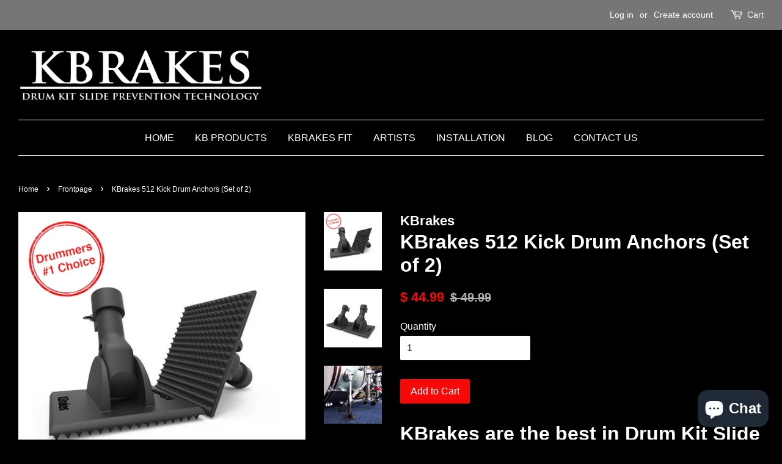

--- FILE ---
content_type: text/html; charset=utf-8
request_url: https://www.kbrakes.com/collections/frontpage/products/kb512
body_size: 16975
content:
<!doctype html>
<!--[if lt IE 7]><html class="no-js lt-ie9 lt-ie8 lt-ie7" lang="en"> <![endif]-->
<!--[if IE 7]><html class="no-js lt-ie9 lt-ie8" lang="en"> <![endif]-->
<!--[if IE 8]><html class="no-js lt-ie9" lang="en"> <![endif]-->
<!--[if IE 9 ]><html class="ie9 no-js"> <![endif]-->
<!--[if (gt IE 9)|!(IE)]><!--> <html class="no-js"> <!--<![endif]-->
<head>
 
<!-- Basic page needs ================================================== -->
  <meta charset="utf-8">
  <meta http-equiv="X-UA-Compatible" content="IE=edge,chrome=1">

  

  <!-- Title and description ================================================== -->
  <title>
  KBrakes 512 Kick Drum Anchors (Set of 2)
  </title>

  
  <meta name="description" content="KBrakes are the best in Kick Drum Slide Prevention Technology, drums, drummers, drum sliding, kick drum, bass drum drumline, snare drum, tour, tour drummer">
  

  <!-- Social meta ================================================== -->
  

  <meta property="og:type" content="product">
  <meta property="og:title" content="KBrakes 512 Kick Drum Anchors (Set of 2)">
  <meta property="og:url" content="https://www.kbrakes.com/products/kb512">
  
  <meta property="og:image" content="http://www.kbrakes.com/cdn/shop/products/KBrakes3_grande.jpg?v=1631310533">
  <meta property="og:image:secure_url" content="https://www.kbrakes.com/cdn/shop/products/KBrakes3_grande.jpg?v=1631310533">
  
  <meta property="og:image" content="http://www.kbrakes.com/cdn/shop/products/KBrakesWHite_grande.jpg?v=1631310533">
  <meta property="og:image:secure_url" content="https://www.kbrakes.com/cdn/shop/products/KBrakesWHite_grande.jpg?v=1631310533">
  
  <meta property="og:image" content="http://www.kbrakes.com/cdn/shop/products/KBrkaesWhite2_1024x1024_DNOC_grande.jpg?v=1631310533">
  <meta property="og:image:secure_url" content="https://www.kbrakes.com/cdn/shop/products/KBrkaesWhite2_1024x1024_DNOC_grande.jpg?v=1631310533">
  
  <meta property="og:price:amount" content="44.99">
  <meta property="og:price:currency" content="USD">


  <meta property="og:description" content="KBrakes are the best in Kick Drum Slide Prevention Technology, drums, drummers, drum sliding, kick drum, bass drum drumline, snare drum, tour, tour drummer">

<meta property="og:site_name" content="KBrakes">


  <meta name="twitter:card" content="summary">



  <meta name="twitter:title" content="KBrakes 512 Kick Drum Anchors (Set of 2)">
  <meta name="twitter:description" content="KBrakes are the best in Drum Kit Slide Prevention Technology
 • 512 Stopping Points that dig into the carpet and lock your kick drum in place and stop your kick drum from creeping
 • 180º Rotation cap">



  <!-- Helpers ================================================== -->
  <link rel="canonical" href="https://www.kbrakes.com/products/kb512">
  <meta name="viewport" content="width=device-width,initial-scale=1">
  <meta name="theme-color" content="#f70909">

  <!-- CSS ================================================== -->
  <link href="//www.kbrakes.com/cdn/shop/t/9/assets/timber.scss.css?v=152419938794568705881703111755" rel="stylesheet" type="text/css" media="all" />
  <link href="//www.kbrakes.com/cdn/shop/t/9/assets/theme.scss.css?v=12686885356379935821703111755" rel="stylesheet" type="text/css" media="all" />

  




  <script>
    window.theme = window.theme || {};

    var theme = {
      strings: {
        zoomClose: "Close (Esc)",
        zoomPrev: "Previous (Left arrow key)",
        zoomNext: "Next (Right arrow key)"
      },
      settings: {
        // Adding some settings to allow the editor to update correctly when they are changed
        themeBgImage: false,
        customBgImage: 'files/Minimal_Background_71a7e890-bacf-4fad-b876-324171f652b6.jpg',
        enableWideLayout: true,
        typeAccentTransform: false,
        typeAccentSpacing: false,
        baseFontSize: '16px',
        headerBaseFontSize: '32px',
        accentFontSize: '16px'
      },
      variables: {
        mediaQueryMedium: 'screen and (max-width: 768px)',
        bpSmall: false
      },
      moneyFormat: "$ {{amount}}"
    }

    document.documentElement.className = document.documentElement.className.replace('no-js', 'supports-js');
  </script>

  <!-- Header hook for plugins ================================================== -->
  <script>window.performance && window.performance.mark && window.performance.mark('shopify.content_for_header.start');</script><meta id="shopify-digital-wallet" name="shopify-digital-wallet" content="/8831574/digital_wallets/dialog">
<meta name="shopify-checkout-api-token" content="ca3ef07e948f87460bf979f6b93a8c94">
<meta id="in-context-paypal-metadata" data-shop-id="8831574" data-venmo-supported="false" data-environment="production" data-locale="en_US" data-paypal-v4="true" data-currency="USD">
<link rel="alternate" type="application/json+oembed" href="https://www.kbrakes.com/products/kb512.oembed">
<script async="async" src="/checkouts/internal/preloads.js?locale=en-US"></script>
<link rel="preconnect" href="https://shop.app" crossorigin="anonymous">
<script async="async" src="https://shop.app/checkouts/internal/preloads.js?locale=en-US&shop_id=8831574" crossorigin="anonymous"></script>
<script id="apple-pay-shop-capabilities" type="application/json">{"shopId":8831574,"countryCode":"US","currencyCode":"USD","merchantCapabilities":["supports3DS"],"merchantId":"gid:\/\/shopify\/Shop\/8831574","merchantName":"KBrakes","requiredBillingContactFields":["postalAddress","email","phone"],"requiredShippingContactFields":["postalAddress","email","phone"],"shippingType":"shipping","supportedNetworks":["visa","masterCard","amex","discover","elo","jcb"],"total":{"type":"pending","label":"KBrakes","amount":"1.00"},"shopifyPaymentsEnabled":true,"supportsSubscriptions":true}</script>
<script id="shopify-features" type="application/json">{"accessToken":"ca3ef07e948f87460bf979f6b93a8c94","betas":["rich-media-storefront-analytics"],"domain":"www.kbrakes.com","predictiveSearch":true,"shopId":8831574,"locale":"en"}</script>
<script>var Shopify = Shopify || {};
Shopify.shop = "kbrakes.myshopify.com";
Shopify.locale = "en";
Shopify.currency = {"active":"USD","rate":"1.0"};
Shopify.country = "US";
Shopify.theme = {"name":"Minimal","id":169560771,"schema_name":"Minimal","schema_version":"3.4.0","theme_store_id":380,"role":"main"};
Shopify.theme.handle = "null";
Shopify.theme.style = {"id":null,"handle":null};
Shopify.cdnHost = "www.kbrakes.com/cdn";
Shopify.routes = Shopify.routes || {};
Shopify.routes.root = "/";</script>
<script type="module">!function(o){(o.Shopify=o.Shopify||{}).modules=!0}(window);</script>
<script>!function(o){function n(){var o=[];function n(){o.push(Array.prototype.slice.apply(arguments))}return n.q=o,n}var t=o.Shopify=o.Shopify||{};t.loadFeatures=n(),t.autoloadFeatures=n()}(window);</script>
<script>
  window.ShopifyPay = window.ShopifyPay || {};
  window.ShopifyPay.apiHost = "shop.app\/pay";
  window.ShopifyPay.redirectState = null;
</script>
<script id="shop-js-analytics" type="application/json">{"pageType":"product"}</script>
<script defer="defer" async type="module" src="//www.kbrakes.com/cdn/shopifycloud/shop-js/modules/v2/client.init-shop-cart-sync_C5BV16lS.en.esm.js"></script>
<script defer="defer" async type="module" src="//www.kbrakes.com/cdn/shopifycloud/shop-js/modules/v2/chunk.common_CygWptCX.esm.js"></script>
<script type="module">
  await import("//www.kbrakes.com/cdn/shopifycloud/shop-js/modules/v2/client.init-shop-cart-sync_C5BV16lS.en.esm.js");
await import("//www.kbrakes.com/cdn/shopifycloud/shop-js/modules/v2/chunk.common_CygWptCX.esm.js");

  window.Shopify.SignInWithShop?.initShopCartSync?.({"fedCMEnabled":true,"windoidEnabled":true});

</script>
<script>
  window.Shopify = window.Shopify || {};
  if (!window.Shopify.featureAssets) window.Shopify.featureAssets = {};
  window.Shopify.featureAssets['shop-js'] = {"shop-cart-sync":["modules/v2/client.shop-cart-sync_ZFArdW7E.en.esm.js","modules/v2/chunk.common_CygWptCX.esm.js"],"init-fed-cm":["modules/v2/client.init-fed-cm_CmiC4vf6.en.esm.js","modules/v2/chunk.common_CygWptCX.esm.js"],"shop-button":["modules/v2/client.shop-button_tlx5R9nI.en.esm.js","modules/v2/chunk.common_CygWptCX.esm.js"],"shop-cash-offers":["modules/v2/client.shop-cash-offers_DOA2yAJr.en.esm.js","modules/v2/chunk.common_CygWptCX.esm.js","modules/v2/chunk.modal_D71HUcav.esm.js"],"init-windoid":["modules/v2/client.init-windoid_sURxWdc1.en.esm.js","modules/v2/chunk.common_CygWptCX.esm.js"],"shop-toast-manager":["modules/v2/client.shop-toast-manager_ClPi3nE9.en.esm.js","modules/v2/chunk.common_CygWptCX.esm.js"],"init-shop-email-lookup-coordinator":["modules/v2/client.init-shop-email-lookup-coordinator_B8hsDcYM.en.esm.js","modules/v2/chunk.common_CygWptCX.esm.js"],"init-shop-cart-sync":["modules/v2/client.init-shop-cart-sync_C5BV16lS.en.esm.js","modules/v2/chunk.common_CygWptCX.esm.js"],"avatar":["modules/v2/client.avatar_BTnouDA3.en.esm.js"],"pay-button":["modules/v2/client.pay-button_FdsNuTd3.en.esm.js","modules/v2/chunk.common_CygWptCX.esm.js"],"init-customer-accounts":["modules/v2/client.init-customer-accounts_DxDtT_ad.en.esm.js","modules/v2/client.shop-login-button_C5VAVYt1.en.esm.js","modules/v2/chunk.common_CygWptCX.esm.js","modules/v2/chunk.modal_D71HUcav.esm.js"],"init-shop-for-new-customer-accounts":["modules/v2/client.init-shop-for-new-customer-accounts_ChsxoAhi.en.esm.js","modules/v2/client.shop-login-button_C5VAVYt1.en.esm.js","modules/v2/chunk.common_CygWptCX.esm.js","modules/v2/chunk.modal_D71HUcav.esm.js"],"shop-login-button":["modules/v2/client.shop-login-button_C5VAVYt1.en.esm.js","modules/v2/chunk.common_CygWptCX.esm.js","modules/v2/chunk.modal_D71HUcav.esm.js"],"init-customer-accounts-sign-up":["modules/v2/client.init-customer-accounts-sign-up_CPSyQ0Tj.en.esm.js","modules/v2/client.shop-login-button_C5VAVYt1.en.esm.js","modules/v2/chunk.common_CygWptCX.esm.js","modules/v2/chunk.modal_D71HUcav.esm.js"],"shop-follow-button":["modules/v2/client.shop-follow-button_Cva4Ekp9.en.esm.js","modules/v2/chunk.common_CygWptCX.esm.js","modules/v2/chunk.modal_D71HUcav.esm.js"],"checkout-modal":["modules/v2/client.checkout-modal_BPM8l0SH.en.esm.js","modules/v2/chunk.common_CygWptCX.esm.js","modules/v2/chunk.modal_D71HUcav.esm.js"],"lead-capture":["modules/v2/client.lead-capture_Bi8yE_yS.en.esm.js","modules/v2/chunk.common_CygWptCX.esm.js","modules/v2/chunk.modal_D71HUcav.esm.js"],"shop-login":["modules/v2/client.shop-login_D6lNrXab.en.esm.js","modules/v2/chunk.common_CygWptCX.esm.js","modules/v2/chunk.modal_D71HUcav.esm.js"],"payment-terms":["modules/v2/client.payment-terms_CZxnsJam.en.esm.js","modules/v2/chunk.common_CygWptCX.esm.js","modules/v2/chunk.modal_D71HUcav.esm.js"]};
</script>
<script id="__st">var __st={"a":8831574,"offset":-18000,"reqid":"b00b5b67-d807-45fa-959c-ed6f8ce9b493-1768780769","pageurl":"www.kbrakes.com\/collections\/frontpage\/products\/kb512","u":"cd79ad62b327","p":"product","rtyp":"product","rid":764614787};</script>
<script>window.ShopifyPaypalV4VisibilityTracking = true;</script>
<script id="captcha-bootstrap">!function(){'use strict';const t='contact',e='account',n='new_comment',o=[[t,t],['blogs',n],['comments',n],[t,'customer']],c=[[e,'customer_login'],[e,'guest_login'],[e,'recover_customer_password'],[e,'create_customer']],r=t=>t.map((([t,e])=>`form[action*='/${t}']:not([data-nocaptcha='true']) input[name='form_type'][value='${e}']`)).join(','),a=t=>()=>t?[...document.querySelectorAll(t)].map((t=>t.form)):[];function s(){const t=[...o],e=r(t);return a(e)}const i='password',u='form_key',d=['recaptcha-v3-token','g-recaptcha-response','h-captcha-response',i],f=()=>{try{return window.sessionStorage}catch{return}},m='__shopify_v',_=t=>t.elements[u];function p(t,e,n=!1){try{const o=window.sessionStorage,c=JSON.parse(o.getItem(e)),{data:r}=function(t){const{data:e,action:n}=t;return t[m]||n?{data:e,action:n}:{data:t,action:n}}(c);for(const[e,n]of Object.entries(r))t.elements[e]&&(t.elements[e].value=n);n&&o.removeItem(e)}catch(o){console.error('form repopulation failed',{error:o})}}const l='form_type',E='cptcha';function T(t){t.dataset[E]=!0}const w=window,h=w.document,L='Shopify',v='ce_forms',y='captcha';let A=!1;((t,e)=>{const n=(g='f06e6c50-85a8-45c8-87d0-21a2b65856fe',I='https://cdn.shopify.com/shopifycloud/storefront-forms-hcaptcha/ce_storefront_forms_captcha_hcaptcha.v1.5.2.iife.js',D={infoText:'Protected by hCaptcha',privacyText:'Privacy',termsText:'Terms'},(t,e,n)=>{const o=w[L][v],c=o.bindForm;if(c)return c(t,g,e,D).then(n);var r;o.q.push([[t,g,e,D],n]),r=I,A||(h.body.append(Object.assign(h.createElement('script'),{id:'captcha-provider',async:!0,src:r})),A=!0)});var g,I,D;w[L]=w[L]||{},w[L][v]=w[L][v]||{},w[L][v].q=[],w[L][y]=w[L][y]||{},w[L][y].protect=function(t,e){n(t,void 0,e),T(t)},Object.freeze(w[L][y]),function(t,e,n,w,h,L){const[v,y,A,g]=function(t,e,n){const i=e?o:[],u=t?c:[],d=[...i,...u],f=r(d),m=r(i),_=r(d.filter((([t,e])=>n.includes(e))));return[a(f),a(m),a(_),s()]}(w,h,L),I=t=>{const e=t.target;return e instanceof HTMLFormElement?e:e&&e.form},D=t=>v().includes(t);t.addEventListener('submit',(t=>{const e=I(t);if(!e)return;const n=D(e)&&!e.dataset.hcaptchaBound&&!e.dataset.recaptchaBound,o=_(e),c=g().includes(e)&&(!o||!o.value);(n||c)&&t.preventDefault(),c&&!n&&(function(t){try{if(!f())return;!function(t){const e=f();if(!e)return;const n=_(t);if(!n)return;const o=n.value;o&&e.removeItem(o)}(t);const e=Array.from(Array(32),(()=>Math.random().toString(36)[2])).join('');!function(t,e){_(t)||t.append(Object.assign(document.createElement('input'),{type:'hidden',name:u})),t.elements[u].value=e}(t,e),function(t,e){const n=f();if(!n)return;const o=[...t.querySelectorAll(`input[type='${i}']`)].map((({name:t})=>t)),c=[...d,...o],r={};for(const[a,s]of new FormData(t).entries())c.includes(a)||(r[a]=s);n.setItem(e,JSON.stringify({[m]:1,action:t.action,data:r}))}(t,e)}catch(e){console.error('failed to persist form',e)}}(e),e.submit())}));const S=(t,e)=>{t&&!t.dataset[E]&&(n(t,e.some((e=>e===t))),T(t))};for(const o of['focusin','change'])t.addEventListener(o,(t=>{const e=I(t);D(e)&&S(e,y())}));const B=e.get('form_key'),M=e.get(l),P=B&&M;t.addEventListener('DOMContentLoaded',(()=>{const t=y();if(P)for(const e of t)e.elements[l].value===M&&p(e,B);[...new Set([...A(),...v().filter((t=>'true'===t.dataset.shopifyCaptcha))])].forEach((e=>S(e,t)))}))}(h,new URLSearchParams(w.location.search),n,t,e,['guest_login'])})(!0,!0)}();</script>
<script integrity="sha256-4kQ18oKyAcykRKYeNunJcIwy7WH5gtpwJnB7kiuLZ1E=" data-source-attribution="shopify.loadfeatures" defer="defer" src="//www.kbrakes.com/cdn/shopifycloud/storefront/assets/storefront/load_feature-a0a9edcb.js" crossorigin="anonymous"></script>
<script crossorigin="anonymous" defer="defer" src="//www.kbrakes.com/cdn/shopifycloud/storefront/assets/shopify_pay/storefront-65b4c6d7.js?v=20250812"></script>
<script data-source-attribution="shopify.dynamic_checkout.dynamic.init">var Shopify=Shopify||{};Shopify.PaymentButton=Shopify.PaymentButton||{isStorefrontPortableWallets:!0,init:function(){window.Shopify.PaymentButton.init=function(){};var t=document.createElement("script");t.src="https://www.kbrakes.com/cdn/shopifycloud/portable-wallets/latest/portable-wallets.en.js",t.type="module",document.head.appendChild(t)}};
</script>
<script data-source-attribution="shopify.dynamic_checkout.buyer_consent">
  function portableWalletsHideBuyerConsent(e){var t=document.getElementById("shopify-buyer-consent"),n=document.getElementById("shopify-subscription-policy-button");t&&n&&(t.classList.add("hidden"),t.setAttribute("aria-hidden","true"),n.removeEventListener("click",e))}function portableWalletsShowBuyerConsent(e){var t=document.getElementById("shopify-buyer-consent"),n=document.getElementById("shopify-subscription-policy-button");t&&n&&(t.classList.remove("hidden"),t.removeAttribute("aria-hidden"),n.addEventListener("click",e))}window.Shopify?.PaymentButton&&(window.Shopify.PaymentButton.hideBuyerConsent=portableWalletsHideBuyerConsent,window.Shopify.PaymentButton.showBuyerConsent=portableWalletsShowBuyerConsent);
</script>
<script data-source-attribution="shopify.dynamic_checkout.cart.bootstrap">document.addEventListener("DOMContentLoaded",(function(){function t(){return document.querySelector("shopify-accelerated-checkout-cart, shopify-accelerated-checkout")}if(t())Shopify.PaymentButton.init();else{new MutationObserver((function(e,n){t()&&(Shopify.PaymentButton.init(),n.disconnect())})).observe(document.body,{childList:!0,subtree:!0})}}));
</script>
<link id="shopify-accelerated-checkout-styles" rel="stylesheet" media="screen" href="https://www.kbrakes.com/cdn/shopifycloud/portable-wallets/latest/accelerated-checkout-backwards-compat.css" crossorigin="anonymous">
<style id="shopify-accelerated-checkout-cart">
        #shopify-buyer-consent {
  margin-top: 1em;
  display: inline-block;
  width: 100%;
}

#shopify-buyer-consent.hidden {
  display: none;
}

#shopify-subscription-policy-button {
  background: none;
  border: none;
  padding: 0;
  text-decoration: underline;
  font-size: inherit;
  cursor: pointer;
}

#shopify-subscription-policy-button::before {
  box-shadow: none;
}

      </style>

<script>window.performance && window.performance.mark && window.performance.mark('shopify.content_for_header.end');</script>

  <script>window.BOLD = window.BOLD || {};
    window.BOLD.common = window.BOLD.common || {};
    window.BOLD.common.Shopify = window.BOLD.common.Shopify || {};

    window.BOLD.common.Shopify.shop = {
        domain: 'www.kbrakes.com',
        permanent_domain: 'kbrakes.myshopify.com',
        url: 'https://www.kbrakes.com',
        secure_url: 'https://www.kbrakes.com',
        money_format: "$ {{amount}}",
        currency: "USD"
    };

    window.BOLD.common.Shopify.cart = {"note":null,"attributes":{},"original_total_price":0,"total_price":0,"total_discount":0,"total_weight":0.0,"item_count":0,"items":[],"requires_shipping":false,"currency":"USD","items_subtotal_price":0,"cart_level_discount_applications":[],"checkout_charge_amount":0};
    window.BOLD.common.template = 'product';window.BOLD.common.Shopify.formatMoney = function(money, format) {
        function n(t, e) {
            return "undefined" == typeof t ? e : t
        }
        function r(t, e, r, i) {
            if (e = n(e, 2),
            r = n(r, ","),
            i = n(i, "."),
            isNaN(t) || null == t)
                return 0;
            t = (t / 100).toFixed(e);
            var o = t.split(".")
              , a = o[0].replace(/(\d)(?=(\d\d\d)+(?!\d))/g, "$1" + r)
              , s = o[1] ? i + o[1] : "";
            return a + s
        }
        "string" == typeof money && (money = money.replace(".", ""));
        var i = ""
          , o = /\{\{\s*(\w+)\s*\}\}/
          , a = format || window.BOLD.common.Shopify.shop.money_format || window.Shopify.money_format || "$ {{ amount }}";
        switch (a.match(o)[1]) {
            case "amount":
                i = r(money, 2);
                break;
            case "amount_no_decimals":
                i = r(money, 0);
                break;
            case "amount_with_comma_separator":
                i = r(money, 2, ".", ",");
                break;
            case "amount_no_decimals_with_comma_separator":
                i = r(money, 0, ".", ",");
                break;
            case "amount_with_space_separator":
                i = r(money, 2, ".", " ");
                break;
            case "amount_no_decimals_with_space_separator":
                i = r(money, 0, ".", " ");
                break;
        }
        return a.replace(o, i);
    };

    window.BOLD.common.Shopify.saveProduct = function (handle, product) {
        if (typeof handle === 'string' && typeof window.BOLD.common.Shopify.products[handle] === 'undefined') {
            if (typeof product === 'number') {
                window.BOLD.common.Shopify.handles[product] = handle;
                product = { id: product };
            }
            window.BOLD.common.Shopify.products[handle] = product;
        }
    };

	window.BOLD.common.Shopify.saveVariant = function (variant_id, variant) {
		if (typeof variant_id === 'number' && typeof window.BOLD.common.Shopify.variants[variant_id] === 'undefined') {
			window.BOLD.common.Shopify.variants[variant_id] = variant;
		}
	};window.BOLD.common.Shopify.products = window.BOLD.common.Shopify.products || {};
    window.BOLD.common.Shopify.variants = window.BOLD.common.Shopify.variants || {};
    window.BOLD.common.Shopify.handles = window.BOLD.common.Shopify.handles || {};window.BOLD.common.Shopify.handle = "kb512"
window.BOLD.common.Shopify.saveProduct("kb512", 764614787);window.BOLD.common.Shopify.saveVariant(2157839043, {product_id: 764614787, price: 4499, group_id: 'null'});window.BOLD.common.Shopify.saveProduct("kb512", 764614787);window.BOLD.common.Shopify.saveVariant(2157839043, {product_id: 764614787, price: 4499, group_id: 'null'});window.BOLD.common.Shopify.saveProduct("https-www-kbrakes-com-collections-all-products-kbrakes-hs-kd-ludwig-kick-drum-anchors-set-of-2", 4430378926211);window.BOLD.common.Shopify.saveVariant(31590745768067, {product_id: 4430378926211, price: 2999, group_id: 'null'});window.BOLD.common.Shopify.metafields = window.BOLD.common.Shopify.metafields || {};window.BOLD.common.Shopify.metafields["bold_rp"] = {};</script>

<link href="//www.kbrakes.com/cdn/shop/t/9/assets/bold-upsell.css?v=5220164220967685351506696203" rel="stylesheet" type="text/css" media="all" />
<link href="//www.kbrakes.com/cdn/shop/t/9/assets/bold-upsell-custom.css?v=157476255988720460371506696203" rel="stylesheet" type="text/css" media="all" />


  

<!--[if lt IE 9]>
<script src="//cdnjs.cloudflare.com/ajax/libs/html5shiv/3.7.2/html5shiv.min.js" type="text/javascript"></script>
<link href="//www.kbrakes.com/cdn/shop/t/9/assets/respond-proxy.html" id="respond-proxy" rel="respond-proxy" />
<link href="//www.kbrakes.com/search?q=b22184c9e06dc8026ce140bf44c463a1" id="respond-redirect" rel="respond-redirect" />
<script src="//www.kbrakes.com/search?q=b22184c9e06dc8026ce140bf44c463a1" type="text/javascript"></script>
<![endif]-->


  <script src="//ajax.googleapis.com/ajax/libs/jquery/2.2.3/jquery.min.js" type="text/javascript"></script>

  <!--[if (gt IE 9)|!(IE)]><!--><script src="//www.kbrakes.com/cdn/shop/t/9/assets/lazysizes.min.js?v=172743651710887164711499280507" async="async"></script><!--<![endif]-->
  <!--[if lte IE 9]><script src="//www.kbrakes.com/cdn/shop/t/9/assets/lazysizes.min.js?v=172743651710887164711499280507"></script><![endif]-->

  
  

<script src="https://cdn.shopify.com/extensions/7bc9bb47-adfa-4267-963e-cadee5096caf/inbox-1252/assets/inbox-chat-loader.js" type="text/javascript" defer="defer"></script>
<link href="https://monorail-edge.shopifysvc.com" rel="dns-prefetch">
<script>(function(){if ("sendBeacon" in navigator && "performance" in window) {try {var session_token_from_headers = performance.getEntriesByType('navigation')[0].serverTiming.find(x => x.name == '_s').description;} catch {var session_token_from_headers = undefined;}var session_cookie_matches = document.cookie.match(/_shopify_s=([^;]*)/);var session_token_from_cookie = session_cookie_matches && session_cookie_matches.length === 2 ? session_cookie_matches[1] : "";var session_token = session_token_from_headers || session_token_from_cookie || "";function handle_abandonment_event(e) {var entries = performance.getEntries().filter(function(entry) {return /monorail-edge.shopifysvc.com/.test(entry.name);});if (!window.abandonment_tracked && entries.length === 0) {window.abandonment_tracked = true;var currentMs = Date.now();var navigation_start = performance.timing.navigationStart;var payload = {shop_id: 8831574,url: window.location.href,navigation_start,duration: currentMs - navigation_start,session_token,page_type: "product"};window.navigator.sendBeacon("https://monorail-edge.shopifysvc.com/v1/produce", JSON.stringify({schema_id: "online_store_buyer_site_abandonment/1.1",payload: payload,metadata: {event_created_at_ms: currentMs,event_sent_at_ms: currentMs}}));}}window.addEventListener('pagehide', handle_abandonment_event);}}());</script>
<script id="web-pixels-manager-setup">(function e(e,d,r,n,o){if(void 0===o&&(o={}),!Boolean(null===(a=null===(i=window.Shopify)||void 0===i?void 0:i.analytics)||void 0===a?void 0:a.replayQueue)){var i,a;window.Shopify=window.Shopify||{};var t=window.Shopify;t.analytics=t.analytics||{};var s=t.analytics;s.replayQueue=[],s.publish=function(e,d,r){return s.replayQueue.push([e,d,r]),!0};try{self.performance.mark("wpm:start")}catch(e){}var l=function(){var e={modern:/Edge?\/(1{2}[4-9]|1[2-9]\d|[2-9]\d{2}|\d{4,})\.\d+(\.\d+|)|Firefox\/(1{2}[4-9]|1[2-9]\d|[2-9]\d{2}|\d{4,})\.\d+(\.\d+|)|Chrom(ium|e)\/(9{2}|\d{3,})\.\d+(\.\d+|)|(Maci|X1{2}).+ Version\/(15\.\d+|(1[6-9]|[2-9]\d|\d{3,})\.\d+)([,.]\d+|)( \(\w+\)|)( Mobile\/\w+|) Safari\/|Chrome.+OPR\/(9{2}|\d{3,})\.\d+\.\d+|(CPU[ +]OS|iPhone[ +]OS|CPU[ +]iPhone|CPU IPhone OS|CPU iPad OS)[ +]+(15[._]\d+|(1[6-9]|[2-9]\d|\d{3,})[._]\d+)([._]\d+|)|Android:?[ /-](13[3-9]|1[4-9]\d|[2-9]\d{2}|\d{4,})(\.\d+|)(\.\d+|)|Android.+Firefox\/(13[5-9]|1[4-9]\d|[2-9]\d{2}|\d{4,})\.\d+(\.\d+|)|Android.+Chrom(ium|e)\/(13[3-9]|1[4-9]\d|[2-9]\d{2}|\d{4,})\.\d+(\.\d+|)|SamsungBrowser\/([2-9]\d|\d{3,})\.\d+/,legacy:/Edge?\/(1[6-9]|[2-9]\d|\d{3,})\.\d+(\.\d+|)|Firefox\/(5[4-9]|[6-9]\d|\d{3,})\.\d+(\.\d+|)|Chrom(ium|e)\/(5[1-9]|[6-9]\d|\d{3,})\.\d+(\.\d+|)([\d.]+$|.*Safari\/(?![\d.]+ Edge\/[\d.]+$))|(Maci|X1{2}).+ Version\/(10\.\d+|(1[1-9]|[2-9]\d|\d{3,})\.\d+)([,.]\d+|)( \(\w+\)|)( Mobile\/\w+|) Safari\/|Chrome.+OPR\/(3[89]|[4-9]\d|\d{3,})\.\d+\.\d+|(CPU[ +]OS|iPhone[ +]OS|CPU[ +]iPhone|CPU IPhone OS|CPU iPad OS)[ +]+(10[._]\d+|(1[1-9]|[2-9]\d|\d{3,})[._]\d+)([._]\d+|)|Android:?[ /-](13[3-9]|1[4-9]\d|[2-9]\d{2}|\d{4,})(\.\d+|)(\.\d+|)|Mobile Safari.+OPR\/([89]\d|\d{3,})\.\d+\.\d+|Android.+Firefox\/(13[5-9]|1[4-9]\d|[2-9]\d{2}|\d{4,})\.\d+(\.\d+|)|Android.+Chrom(ium|e)\/(13[3-9]|1[4-9]\d|[2-9]\d{2}|\d{4,})\.\d+(\.\d+|)|Android.+(UC? ?Browser|UCWEB|U3)[ /]?(15\.([5-9]|\d{2,})|(1[6-9]|[2-9]\d|\d{3,})\.\d+)\.\d+|SamsungBrowser\/(5\.\d+|([6-9]|\d{2,})\.\d+)|Android.+MQ{2}Browser\/(14(\.(9|\d{2,})|)|(1[5-9]|[2-9]\d|\d{3,})(\.\d+|))(\.\d+|)|K[Aa][Ii]OS\/(3\.\d+|([4-9]|\d{2,})\.\d+)(\.\d+|)/},d=e.modern,r=e.legacy,n=navigator.userAgent;return n.match(d)?"modern":n.match(r)?"legacy":"unknown"}(),u="modern"===l?"modern":"legacy",c=(null!=n?n:{modern:"",legacy:""})[u],f=function(e){return[e.baseUrl,"/wpm","/b",e.hashVersion,"modern"===e.buildTarget?"m":"l",".js"].join("")}({baseUrl:d,hashVersion:r,buildTarget:u}),m=function(e){var d=e.version,r=e.bundleTarget,n=e.surface,o=e.pageUrl,i=e.monorailEndpoint;return{emit:function(e){var a=e.status,t=e.errorMsg,s=(new Date).getTime(),l=JSON.stringify({metadata:{event_sent_at_ms:s},events:[{schema_id:"web_pixels_manager_load/3.1",payload:{version:d,bundle_target:r,page_url:o,status:a,surface:n,error_msg:t},metadata:{event_created_at_ms:s}}]});if(!i)return console&&console.warn&&console.warn("[Web Pixels Manager] No Monorail endpoint provided, skipping logging."),!1;try{return self.navigator.sendBeacon.bind(self.navigator)(i,l)}catch(e){}var u=new XMLHttpRequest;try{return u.open("POST",i,!0),u.setRequestHeader("Content-Type","text/plain"),u.send(l),!0}catch(e){return console&&console.warn&&console.warn("[Web Pixels Manager] Got an unhandled error while logging to Monorail."),!1}}}}({version:r,bundleTarget:l,surface:e.surface,pageUrl:self.location.href,monorailEndpoint:e.monorailEndpoint});try{o.browserTarget=l,function(e){var d=e.src,r=e.async,n=void 0===r||r,o=e.onload,i=e.onerror,a=e.sri,t=e.scriptDataAttributes,s=void 0===t?{}:t,l=document.createElement("script"),u=document.querySelector("head"),c=document.querySelector("body");if(l.async=n,l.src=d,a&&(l.integrity=a,l.crossOrigin="anonymous"),s)for(var f in s)if(Object.prototype.hasOwnProperty.call(s,f))try{l.dataset[f]=s[f]}catch(e){}if(o&&l.addEventListener("load",o),i&&l.addEventListener("error",i),u)u.appendChild(l);else{if(!c)throw new Error("Did not find a head or body element to append the script");c.appendChild(l)}}({src:f,async:!0,onload:function(){if(!function(){var e,d;return Boolean(null===(d=null===(e=window.Shopify)||void 0===e?void 0:e.analytics)||void 0===d?void 0:d.initialized)}()){var d=window.webPixelsManager.init(e)||void 0;if(d){var r=window.Shopify.analytics;r.replayQueue.forEach((function(e){var r=e[0],n=e[1],o=e[2];d.publishCustomEvent(r,n,o)})),r.replayQueue=[],r.publish=d.publishCustomEvent,r.visitor=d.visitor,r.initialized=!0}}},onerror:function(){return m.emit({status:"failed",errorMsg:"".concat(f," has failed to load")})},sri:function(e){var d=/^sha384-[A-Za-z0-9+/=]+$/;return"string"==typeof e&&d.test(e)}(c)?c:"",scriptDataAttributes:o}),m.emit({status:"loading"})}catch(e){m.emit({status:"failed",errorMsg:(null==e?void 0:e.message)||"Unknown error"})}}})({shopId: 8831574,storefrontBaseUrl: "https://www.kbrakes.com",extensionsBaseUrl: "https://extensions.shopifycdn.com/cdn/shopifycloud/web-pixels-manager",monorailEndpoint: "https://monorail-edge.shopifysvc.com/unstable/produce_batch",surface: "storefront-renderer",enabledBetaFlags: ["2dca8a86"],webPixelsConfigList: [{"id":"74481815","eventPayloadVersion":"v1","runtimeContext":"LAX","scriptVersion":"1","type":"CUSTOM","privacyPurposes":["MARKETING"],"name":"Meta pixel (migrated)"},{"id":"110985367","eventPayloadVersion":"v1","runtimeContext":"LAX","scriptVersion":"1","type":"CUSTOM","privacyPurposes":["ANALYTICS"],"name":"Google Analytics tag (migrated)"},{"id":"shopify-app-pixel","configuration":"{}","eventPayloadVersion":"v1","runtimeContext":"STRICT","scriptVersion":"0450","apiClientId":"shopify-pixel","type":"APP","privacyPurposes":["ANALYTICS","MARKETING"]},{"id":"shopify-custom-pixel","eventPayloadVersion":"v1","runtimeContext":"LAX","scriptVersion":"0450","apiClientId":"shopify-pixel","type":"CUSTOM","privacyPurposes":["ANALYTICS","MARKETING"]}],isMerchantRequest: false,initData: {"shop":{"name":"KBrakes","paymentSettings":{"currencyCode":"USD"},"myshopifyDomain":"kbrakes.myshopify.com","countryCode":"US","storefrontUrl":"https:\/\/www.kbrakes.com"},"customer":null,"cart":null,"checkout":null,"productVariants":[{"price":{"amount":44.99,"currencyCode":"USD"},"product":{"title":"KBrakes 512 Kick Drum Anchors (Set of 2)","vendor":"KBrakes","id":"764614787","untranslatedTitle":"KBrakes 512 Kick Drum Anchors (Set of 2)","url":"\/products\/kb512","type":"KBrakes 512"},"id":"2157839043","image":{"src":"\/\/www.kbrakes.com\/cdn\/shop\/products\/KBrkaesWhite2_1024x1024_DNOC.jpg?v=1631310533"},"sku":"KB512","title":"Default Title","untranslatedTitle":"Default Title"}],"purchasingCompany":null},},"https://www.kbrakes.com/cdn","fcfee988w5aeb613cpc8e4bc33m6693e112",{"modern":"","legacy":""},{"shopId":"8831574","storefrontBaseUrl":"https:\/\/www.kbrakes.com","extensionBaseUrl":"https:\/\/extensions.shopifycdn.com\/cdn\/shopifycloud\/web-pixels-manager","surface":"storefront-renderer","enabledBetaFlags":"[\"2dca8a86\"]","isMerchantRequest":"false","hashVersion":"fcfee988w5aeb613cpc8e4bc33m6693e112","publish":"custom","events":"[[\"page_viewed\",{}],[\"product_viewed\",{\"productVariant\":{\"price\":{\"amount\":44.99,\"currencyCode\":\"USD\"},\"product\":{\"title\":\"KBrakes 512 Kick Drum Anchors (Set of 2)\",\"vendor\":\"KBrakes\",\"id\":\"764614787\",\"untranslatedTitle\":\"KBrakes 512 Kick Drum Anchors (Set of 2)\",\"url\":\"\/products\/kb512\",\"type\":\"KBrakes 512\"},\"id\":\"2157839043\",\"image\":{\"src\":\"\/\/www.kbrakes.com\/cdn\/shop\/products\/KBrkaesWhite2_1024x1024_DNOC.jpg?v=1631310533\"},\"sku\":\"KB512\",\"title\":\"Default Title\",\"untranslatedTitle\":\"Default Title\"}}]]"});</script><script>
  window.ShopifyAnalytics = window.ShopifyAnalytics || {};
  window.ShopifyAnalytics.meta = window.ShopifyAnalytics.meta || {};
  window.ShopifyAnalytics.meta.currency = 'USD';
  var meta = {"product":{"id":764614787,"gid":"gid:\/\/shopify\/Product\/764614787","vendor":"KBrakes","type":"KBrakes 512","handle":"kb512","variants":[{"id":2157839043,"price":4499,"name":"KBrakes 512 Kick Drum Anchors (Set of 2)","public_title":null,"sku":"KB512"}],"remote":false},"page":{"pageType":"product","resourceType":"product","resourceId":764614787,"requestId":"b00b5b67-d807-45fa-959c-ed6f8ce9b493-1768780769"}};
  for (var attr in meta) {
    window.ShopifyAnalytics.meta[attr] = meta[attr];
  }
</script>
<script class="analytics">
  (function () {
    var customDocumentWrite = function(content) {
      var jquery = null;

      if (window.jQuery) {
        jquery = window.jQuery;
      } else if (window.Checkout && window.Checkout.$) {
        jquery = window.Checkout.$;
      }

      if (jquery) {
        jquery('body').append(content);
      }
    };

    var hasLoggedConversion = function(token) {
      if (token) {
        return document.cookie.indexOf('loggedConversion=' + token) !== -1;
      }
      return false;
    }

    var setCookieIfConversion = function(token) {
      if (token) {
        var twoMonthsFromNow = new Date(Date.now());
        twoMonthsFromNow.setMonth(twoMonthsFromNow.getMonth() + 2);

        document.cookie = 'loggedConversion=' + token + '; expires=' + twoMonthsFromNow;
      }
    }

    var trekkie = window.ShopifyAnalytics.lib = window.trekkie = window.trekkie || [];
    if (trekkie.integrations) {
      return;
    }
    trekkie.methods = [
      'identify',
      'page',
      'ready',
      'track',
      'trackForm',
      'trackLink'
    ];
    trekkie.factory = function(method) {
      return function() {
        var args = Array.prototype.slice.call(arguments);
        args.unshift(method);
        trekkie.push(args);
        return trekkie;
      };
    };
    for (var i = 0; i < trekkie.methods.length; i++) {
      var key = trekkie.methods[i];
      trekkie[key] = trekkie.factory(key);
    }
    trekkie.load = function(config) {
      trekkie.config = config || {};
      trekkie.config.initialDocumentCookie = document.cookie;
      var first = document.getElementsByTagName('script')[0];
      var script = document.createElement('script');
      script.type = 'text/javascript';
      script.onerror = function(e) {
        var scriptFallback = document.createElement('script');
        scriptFallback.type = 'text/javascript';
        scriptFallback.onerror = function(error) {
                var Monorail = {
      produce: function produce(monorailDomain, schemaId, payload) {
        var currentMs = new Date().getTime();
        var event = {
          schema_id: schemaId,
          payload: payload,
          metadata: {
            event_created_at_ms: currentMs,
            event_sent_at_ms: currentMs
          }
        };
        return Monorail.sendRequest("https://" + monorailDomain + "/v1/produce", JSON.stringify(event));
      },
      sendRequest: function sendRequest(endpointUrl, payload) {
        // Try the sendBeacon API
        if (window && window.navigator && typeof window.navigator.sendBeacon === 'function' && typeof window.Blob === 'function' && !Monorail.isIos12()) {
          var blobData = new window.Blob([payload], {
            type: 'text/plain'
          });

          if (window.navigator.sendBeacon(endpointUrl, blobData)) {
            return true;
          } // sendBeacon was not successful

        } // XHR beacon

        var xhr = new XMLHttpRequest();

        try {
          xhr.open('POST', endpointUrl);
          xhr.setRequestHeader('Content-Type', 'text/plain');
          xhr.send(payload);
        } catch (e) {
          console.log(e);
        }

        return false;
      },
      isIos12: function isIos12() {
        return window.navigator.userAgent.lastIndexOf('iPhone; CPU iPhone OS 12_') !== -1 || window.navigator.userAgent.lastIndexOf('iPad; CPU OS 12_') !== -1;
      }
    };
    Monorail.produce('monorail-edge.shopifysvc.com',
      'trekkie_storefront_load_errors/1.1',
      {shop_id: 8831574,
      theme_id: 169560771,
      app_name: "storefront",
      context_url: window.location.href,
      source_url: "//www.kbrakes.com/cdn/s/trekkie.storefront.cd680fe47e6c39ca5d5df5f0a32d569bc48c0f27.min.js"});

        };
        scriptFallback.async = true;
        scriptFallback.src = '//www.kbrakes.com/cdn/s/trekkie.storefront.cd680fe47e6c39ca5d5df5f0a32d569bc48c0f27.min.js';
        first.parentNode.insertBefore(scriptFallback, first);
      };
      script.async = true;
      script.src = '//www.kbrakes.com/cdn/s/trekkie.storefront.cd680fe47e6c39ca5d5df5f0a32d569bc48c0f27.min.js';
      first.parentNode.insertBefore(script, first);
    };
    trekkie.load(
      {"Trekkie":{"appName":"storefront","development":false,"defaultAttributes":{"shopId":8831574,"isMerchantRequest":null,"themeId":169560771,"themeCityHash":"14117765666755152424","contentLanguage":"en","currency":"USD","eventMetadataId":"9b34010d-b8d7-43b4-8a9c-bf8dfbfe6693"},"isServerSideCookieWritingEnabled":true,"monorailRegion":"shop_domain","enabledBetaFlags":["65f19447"]},"Session Attribution":{},"S2S":{"facebookCapiEnabled":false,"source":"trekkie-storefront-renderer","apiClientId":580111}}
    );

    var loaded = false;
    trekkie.ready(function() {
      if (loaded) return;
      loaded = true;

      window.ShopifyAnalytics.lib = window.trekkie;

      var originalDocumentWrite = document.write;
      document.write = customDocumentWrite;
      try { window.ShopifyAnalytics.merchantGoogleAnalytics.call(this); } catch(error) {};
      document.write = originalDocumentWrite;

      window.ShopifyAnalytics.lib.page(null,{"pageType":"product","resourceType":"product","resourceId":764614787,"requestId":"b00b5b67-d807-45fa-959c-ed6f8ce9b493-1768780769","shopifyEmitted":true});

      var match = window.location.pathname.match(/checkouts\/(.+)\/(thank_you|post_purchase)/)
      var token = match? match[1]: undefined;
      if (!hasLoggedConversion(token)) {
        setCookieIfConversion(token);
        window.ShopifyAnalytics.lib.track("Viewed Product",{"currency":"USD","variantId":2157839043,"productId":764614787,"productGid":"gid:\/\/shopify\/Product\/764614787","name":"KBrakes 512 Kick Drum Anchors (Set of 2)","price":"44.99","sku":"KB512","brand":"KBrakes","variant":null,"category":"KBrakes 512","nonInteraction":true,"remote":false},undefined,undefined,{"shopifyEmitted":true});
      window.ShopifyAnalytics.lib.track("monorail:\/\/trekkie_storefront_viewed_product\/1.1",{"currency":"USD","variantId":2157839043,"productId":764614787,"productGid":"gid:\/\/shopify\/Product\/764614787","name":"KBrakes 512 Kick Drum Anchors (Set of 2)","price":"44.99","sku":"KB512","brand":"KBrakes","variant":null,"category":"KBrakes 512","nonInteraction":true,"remote":false,"referer":"https:\/\/www.kbrakes.com\/collections\/frontpage\/products\/kb512"});
      }
    });


        var eventsListenerScript = document.createElement('script');
        eventsListenerScript.async = true;
        eventsListenerScript.src = "//www.kbrakes.com/cdn/shopifycloud/storefront/assets/shop_events_listener-3da45d37.js";
        document.getElementsByTagName('head')[0].appendChild(eventsListenerScript);

})();</script>
  <script>
  if (!window.ga || (window.ga && typeof window.ga !== 'function')) {
    window.ga = function ga() {
      (window.ga.q = window.ga.q || []).push(arguments);
      if (window.Shopify && window.Shopify.analytics && typeof window.Shopify.analytics.publish === 'function') {
        window.Shopify.analytics.publish("ga_stub_called", {}, {sendTo: "google_osp_migration"});
      }
      console.error("Shopify's Google Analytics stub called with:", Array.from(arguments), "\nSee https://help.shopify.com/manual/promoting-marketing/pixels/pixel-migration#google for more information.");
    };
    if (window.Shopify && window.Shopify.analytics && typeof window.Shopify.analytics.publish === 'function') {
      window.Shopify.analytics.publish("ga_stub_initialized", {}, {sendTo: "google_osp_migration"});
    }
  }
</script>
<script
  defer
  src="https://www.kbrakes.com/cdn/shopifycloud/perf-kit/shopify-perf-kit-3.0.4.min.js"
  data-application="storefront-renderer"
  data-shop-id="8831574"
  data-render-region="gcp-us-central1"
  data-page-type="product"
  data-theme-instance-id="169560771"
  data-theme-name="Minimal"
  data-theme-version="3.4.0"
  data-monorail-region="shop_domain"
  data-resource-timing-sampling-rate="10"
  data-shs="true"
  data-shs-beacon="true"
  data-shs-export-with-fetch="true"
  data-shs-logs-sample-rate="1"
  data-shs-beacon-endpoint="https://www.kbrakes.com/api/collect"
></script>
</head>

<body id="kbrakes-512-kick-drum-anchors-set-of-2" class="template-product" >

  <div id="shopify-section-header" class="shopify-section"><style>
  .logo__image-wrapper {
    max-width: 400px;
  }
  /*================= If logo is above navigation ================== */
  
    .site-nav {
      
        border-top: 1px solid #ffffff;
        border-bottom: 1px solid #ffffff;
      
      margin-top: 30px;
    }

    
  

  /*============ If logo is on the same line as navigation ============ */
  


  
</style>

<div data-section-id="header" data-section-type="header-section">
  <div class="header-bar">
    <div class="wrapper medium-down--hide">
      <div class="post-large--display-table">

        

        <div class="header-bar__right post-large--display-table-cell">

          
            <ul class="header-bar__module header-bar__module--list">
              
                <li>
                  <a href="/account/login" id="customer_login_link">Log in</a>
                </li>
                <li>or</li>
                <li>
                  <a href="/account/register" id="customer_register_link">Create account</a>
                </li>
              
            </ul>
          

          <div class="header-bar__module">
            <span class="header-bar__sep" aria-hidden="true"></span>
            <a href="/cart" class="cart-page-link">
              <span class="icon icon-cart header-bar__cart-icon" aria-hidden="true"></span>
            </a>
          </div>

          <div class="header-bar__module">
            <a href="/cart" class="cart-page-link">
              Cart
              <span class="cart-count header-bar__cart-count hidden-count">0</span>
            </a>
          </div>

          

        </div>
      </div>
    </div>

    <div class="wrapper post-large--hide announcement-bar--mobile">
      
    </div>

    <div class="wrapper post-large--hide">
      
        <button type="button" class="mobile-nav-trigger" id="MobileNavTrigger" data-menu-state="close">
          <span class="icon icon-hamburger" aria-hidden="true"></span>
          Menu
        </button>
      
      <a href="/cart" class="cart-page-link mobile-cart-page-link">
        <span class="icon icon-cart header-bar__cart-icon" aria-hidden="true"></span>
        Cart <span class="cart-count hidden-count">0</span>
      </a>
    </div>
    <ul id="MobileNav" class="mobile-nav post-large--hide">
  
  
  
  <li class="mobile-nav__link" aria-haspopup="true">
    
      <a href="/" class="mobile-nav">
        HOME
      </a>
    
  </li>
  
  
  <li class="mobile-nav__link" aria-haspopup="true">
    
      <a href="/collections/all" class="mobile-nav">
        KB PRODUCTS
      </a>
    
  </li>
  
  
  <li class="mobile-nav__link" aria-haspopup="true">
    
      <a href="/pages/will-kbrakes-fit-my-drums" class="mobile-nav">
        KBRAKES FIT
      </a>
    
  </li>
  
  
  <li class="mobile-nav__link" aria-haspopup="true">
    
      <a href="/pages/artists" class="mobile-nav">
        ARTISTS
      </a>
    
  </li>
  
  
  <li class="mobile-nav__link" aria-haspopup="true">
    
      <a href="/pages/installation" class="mobile-nav">
        INSTALLATION
      </a>
    
  </li>
  
  
  <li class="mobile-nav__link" aria-haspopup="true">
    
      <a href="/blogs/news" class="mobile-nav">
        BLOG
      </a>
    
  </li>
  
  
  <li class="mobile-nav__link" aria-haspopup="true">
    
      <a href="mailto:info@kbrakes.com" class="mobile-nav">
        CONTACT US
      </a>
    
  </li>
  

  
    
      <li class="mobile-nav__link">
        <a href="/account/login" id="customer_login_link">Log in</a>
      </li>
      <li class="mobile-nav__link">
        <a href="/account/register" id="customer_register_link">Create account</a>
      </li>
    
  
  
  <li class="mobile-nav__link">
    
  </li>
  
</ul>

  </div>

  <header class="site-header" role="banner">
    <div class="wrapper">

      
        <div class="grid--full">
          <div class="grid__item">
            
              <div class="h1 site-header__logo" itemscope itemtype="http://schema.org/Organization">
            
              
                <noscript>
                  
                  <div class="logo__image-wrapper">
                    <img src="//www.kbrakes.com/cdn/shop/files/TEst2_cb78f4f2-9366-408d-a802-faabe8ce32bf_400x.png?v=1613159461" alt="KBrakes" />
                  </div>
                </noscript>
                <div class="logo__image-wrapper supports-js">
                  <a href="/" itemprop="url" style="padding-top:21.8707015130674%;">
                    
                    <img class="logo__image lazyload"
                         src="//www.kbrakes.com/cdn/shop/files/TEst2_cb78f4f2-9366-408d-a802-faabe8ce32bf_300x300.png?v=1613159461"
                         data-src="//www.kbrakes.com/cdn/shop/files/TEst2_cb78f4f2-9366-408d-a802-faabe8ce32bf_{width}x.png?v=1613159461"
                         data-widths="[120, 180, 360, 540, 720, 900, 1080, 1296, 1512, 1728, 1944, 2048]"
                         data-aspectratio="4.572327044025157"
                         data-sizes="auto"
                         alt="KBrakes"
                         itemprop="logo">
                  </a>
                </div>
              
            
              </div>
            
          </div>
        </div>
        <div class="grid--full medium-down--hide">
          <div class="grid__item">
            
<ul class="site-nav" role="navigation" id="AccessibleNav">
  
    
    
    
      <li >
        <a href="/" class="site-nav__link">HOME</a>
      </li>
    
  
    
    
    
      <li >
        <a href="/collections/all" class="site-nav__link">KB PRODUCTS</a>
      </li>
    
  
    
    
    
      <li >
        <a href="/pages/will-kbrakes-fit-my-drums" class="site-nav__link">KBRAKES FIT</a>
      </li>
    
  
    
    
    
      <li >
        <a href="/pages/artists" class="site-nav__link">ARTISTS</a>
      </li>
    
  
    
    
    
      <li >
        <a href="/pages/installation" class="site-nav__link">INSTALLATION</a>
      </li>
    
  
    
    
    
      <li >
        <a href="/blogs/news" class="site-nav__link">BLOG</a>
      </li>
    
  
    
    
    
      <li >
        <a href="mailto:info@kbrakes.com" class="site-nav__link">CONTACT US</a>
      </li>
    
  
</ul>

          </div>
        </div>
      

    </div>
    


  </header>
</div>

</div>

  <main class="wrapper main-content" role="main">
    <div class="grid">
        <div class="grid__item">
          

<div id="shopify-section-product-template" class="shopify-section"><div itemscope itemtype="http://schema.org/Product" id="ProductSection" data-section-id="product-template" data-section-type="product-template" data-image-zoom-type="lightbox" data-related-enabled="true" data-show-extra-tab="false" data-extra-tab-content="" data-enable-history-state="true">

  <meta itemprop="url" content="https://www.kbrakes.com/products/kb512">
  <meta itemprop="image" content="//www.kbrakes.com/cdn/shop/products/KBrkaesWhite2_1024x1024_DNOC_grande.jpg?v=1631310533">

  <div class="section-header section-header--breadcrumb">
    

<nav class="breadcrumb" role="navigation" aria-label="breadcrumbs">
  <a href="/" title="Back to the frontpage">Home</a>

  

    
      <span aria-hidden="true" class="breadcrumb__sep">&rsaquo;</span>
      
        
        <a href="/collections/frontpage" title="">Frontpage</a>
      
    
    <span aria-hidden="true" class="breadcrumb__sep">&rsaquo;</span>
    <span>KBrakes 512 Kick Drum Anchors (Set of 2)</span>

  
</nav>


  </div>

  <div class="product-single">
    <div class="grid product-single__hero">
      <div class="grid__item post-large--one-half">

        

          <div class="grid">

            <div class="grid__item four-fifths product-single__photos" id="ProductPhoto">
              

              
                
                
<style>
  

  #ProductImage-32145756323991 {
    max-width: 576px;
    max-height: 581px;
  }
  #ProductImageWrapper-32145756323991 {
    max-width: 576px;
  }
</style>


                <div id="ProductImageWrapper-32145756323991" class="product-single__image-wrapper supports-js zoom-lightbox" data-image-id="32145756323991">
                  <div style="padding-top:100.86805555555556%;">
                    <img id="ProductImage-32145756323991"
                         class="product-single__image lazyload"
                         src="//www.kbrakes.com/cdn/shop/products/KBrkaesWhite2_1024x1024_DNOC_300x300.jpg?v=1631310533"
                         data-src="//www.kbrakes.com/cdn/shop/products/KBrkaesWhite2_1024x1024_DNOC_{width}x.jpg?v=1631310533"
                         data-widths="[180, 370, 540, 740, 900, 1080, 1296, 1512, 1728, 2048]"
                         data-aspectratio="0.9913941480206541"
                         data-sizes="auto"
                         
                         alt="KBrakes 512 Kick Drum Anchors (Set of 2)">
                  </div>
                </div>
              
                
                
<style>
  

  #ProductImage-23480499331 {
    max-width: 576px;
    max-height: 581px;
  }
  #ProductImageWrapper-23480499331 {
    max-width: 576px;
  }
</style>


                <div id="ProductImageWrapper-23480499331" class="product-single__image-wrapper supports-js hide zoom-lightbox" data-image-id="23480499331">
                  <div style="padding-top:100.86805555555556%;">
                    <img id="ProductImage-23480499331"
                         class="product-single__image lazyload lazypreload"
                         
                         data-src="//www.kbrakes.com/cdn/shop/products/KBrakesWHite_{width}x.jpg?v=1631310533"
                         data-widths="[180, 370, 540, 740, 900, 1080, 1296, 1512, 1728, 2048]"
                         data-aspectratio="0.9913941480206541"
                         data-sizes="auto"
                         
                         alt="KBrakes 512 Kick Drum Anchors (Set of 2)">
                  </div>
                </div>
              
                
                
<style>
  

  #ProductImage-23480758723 {
    max-width: 576px;
    max-height: 581px;
  }
  #ProductImageWrapper-23480758723 {
    max-width: 576px;
  }
</style>


                <div id="ProductImageWrapper-23480758723" class="product-single__image-wrapper supports-js hide zoom-lightbox" data-image-id="23480758723">
                  <div style="padding-top:100.86805555555556%;">
                    <img id="ProductImage-23480758723"
                         class="product-single__image lazyload lazypreload"
                         
                         data-src="//www.kbrakes.com/cdn/shop/products/KBrakes3_{width}x.jpg?v=1631310533"
                         data-widths="[180, 370, 540, 740, 900, 1080, 1296, 1512, 1728, 2048]"
                         data-aspectratio="0.9913941480206541"
                         data-sizes="auto"
                         
                         alt="KBrakes 512 Kick Drum Anchors (Set of 2)">
                  </div>
                </div>
              

              <noscript>
                <img src="//www.kbrakes.com/cdn/shop/products/KBrkaesWhite2_1024x1024_DNOC_1024x1024@2x.jpg?v=1631310533" alt="KBrakes 512 Kick Drum Anchors (Set of 2)">
              </noscript>
            </div>

            <div class="grid__item one-fifth">

              <ul class="grid product-single__thumbnails" id="ProductThumbs">
                
                  <li class="grid__item">
                    <a data-image-id="32145756323991" href="//www.kbrakes.com/cdn/shop/products/KBrkaesWhite2_1024x1024_DNOC_1024x1024.jpg?v=1631310533" class="product-single__thumbnail">
                      <img src="//www.kbrakes.com/cdn/shop/products/KBrkaesWhite2_1024x1024_DNOC_grande.jpg?v=1631310533" alt="KBrakes 512 Kick Drum Anchors (Set of 2)">
                    </a>
                  </li>
                
                  <li class="grid__item">
                    <a data-image-id="23480499331" href="//www.kbrakes.com/cdn/shop/products/KBrakesWHite_1024x1024.jpg?v=1631310533" class="product-single__thumbnail">
                      <img src="//www.kbrakes.com/cdn/shop/products/KBrakesWHite_grande.jpg?v=1631310533" alt="KBrakes 512 Kick Drum Anchors (Set of 2)">
                    </a>
                  </li>
                
                  <li class="grid__item">
                    <a data-image-id="23480758723" href="//www.kbrakes.com/cdn/shop/products/KBrakes3_1024x1024.jpg?v=1631310533" class="product-single__thumbnail">
                      <img src="//www.kbrakes.com/cdn/shop/products/KBrakes3_grande.jpg?v=1631310533" alt="KBrakes 512 Kick Drum Anchors (Set of 2)">
                    </a>
                  </li>
                
              </ul>

            </div>

          </div>

        

        
        <ul class="gallery" class="hidden">
          
          <li data-image-id="32145756323991" class="gallery__item" data-mfp-src="//www.kbrakes.com/cdn/shop/products/KBrkaesWhite2_1024x1024_DNOC_1024x1024@2x.jpg?v=1631310533"></li>
          
          <li data-image-id="23480499331" class="gallery__item" data-mfp-src="//www.kbrakes.com/cdn/shop/products/KBrakesWHite_1024x1024@2x.jpg?v=1631310533"></li>
          
          <li data-image-id="23480758723" class="gallery__item" data-mfp-src="//www.kbrakes.com/cdn/shop/products/KBrakes3_1024x1024@2x.jpg?v=1631310533"></li>
          
        </ul>
        

      </div>
      <div class="grid__item post-large--one-half">
        
          <span class="h3" itemprop="brand">KBrakes</span>
        
        <h1 itemprop="name">KBrakes 512 Kick Drum Anchors (Set of 2)</h1>

        <div itemprop="offers" itemscope itemtype="http://schema.org/Offer">
          

          <meta itemprop="priceCurrency" content="USD">
          <link itemprop="availability" href="http://schema.org/InStock">

          <div class="product-single__prices">
            
              <span id="ComparePriceA11y" class="visually-hidden">Sale price</span>
            
            <span id="ProductPrice" class="product-single__price" itemprop="price" content="44.99">
              $ 44.99
            </span>

            
              <span id="PriceA11y" class="visually-hidden">Regular price</span>
              <s id="ComparePrice" class="product-single__sale-price">
                $ 49.99
              </s>
            
          </div>

          <form action="/cart/add" method="post" enctype="multipart/form-data" id="AddToCartForm">
            <select name="id" id="ProductSelect-product-template" class="product-single__variants">
              
                

                  <option  selected="selected"  data-sku="KB512" value="2157839043">Default Title - $ 44.99 USD</option>

                
              
            </select>

            <div class="product-single__quantity is-hidden">
              <label for="Quantity">Quantity</label>
              <input type="number" id="Quantity" name="quantity" value="1" min="1" class="quantity-selector">
            </div>

            <button type="submit" name="add" id="AddToCart" class="btn">
              <span id="AddToCartText">Add to Cart</span>
            </button>
          </form>

          
            <div class="product-description rte" itemprop="description">
              <h1><span>KBrakes are the best in Drum Kit Slide Prevention Technology</span></h1>
<p><span><span class="Apple-tab-span"> </span>• 512 Stopping Points that dig into the carpet and lock your kick drum in place and stop your kick drum from creeping</span></p>
<p><span><span class="Apple-tab-span"> </span>• 180º Rotation capabilities that allow KBrakes to stay attached to your drum while it's packed in it's case</span></p>
<p><span><span class="Apple-tab-span"> </span>• Designed to fit 99% of modern and vintage kick drums on the market</span></p>
<p><span><span class="Apple-tab-span"> </span>• KBrakes are light weight, road worthy and extremely durable</span></p>
<p><span><span class="Apple-tab-span"> </span>• KBrakes gives your kick drum a larger foundation on which to play which creates maximum stability </span></p>
<p> </p>
<iframe width="560" height="315" src="https://www.youtube.com/embed/IvESAGQqIvM" frameborder="0" allowfullscreen=""></iframe>
            </div>
          

          
        </div>

      </div>
    </div>
  </div>

  
    





  <hr class="hr--clear hr--small">
  <div class="section-header section-header--medium">
    <h2 class="h4" class="section-header__title">More from this collection</h2>
  </div>
  <div class="grid-uniform grid-link__container">
    
    
    
      
        
      
    
      
        
          

          <div class="grid__item post-large--one-quarter medium--one-quarter small--one-half">
            











<div class=" on-sale">
  <a href="/collections/frontpage/products/https-www-kbrakes-com-collections-all-products-kbrakes-hs-kd-ludwig-kick-drum-anchors-set-of-2" class="grid-link">
    <span class="grid-link__image grid-link__image--product">
      
      
      <span class="grid-link__image-centered">
        
          
            
            
<style>
  

  #ProductImage-23019736629399 {
    max-width: 475.59633027522943px;
    max-height: 480px;
  }
  #ProductImageWrapper-23019736629399 {
    max-width: 475.59633027522943px;
  }
</style>

            <div id="ProductImageWrapper-23019736629399" class="product__img-wrapper supports-js">
              <div style="padding-top:100.9259259259259%;">
                <img id="ProductImage-23019736629399"
                     class="product__img lazyload"
                     src="//www.kbrakes.com/cdn/shop/products/KB_Universal_300x300.jpg?v=1605549127"
                     data-src="//www.kbrakes.com/cdn/shop/products/KB_Universal_{width}x.jpg?v=1605549127"
                     data-widths="[150, 220, 360, 470, 600, 750, 940, 1080, 1296, 1512, 1728, 2048]"
                     data-aspectratio="0.9908256880733946"
                     data-sizes="auto"
                     alt="NEW KBrakes Universal System Drum Anchors (Set of 2)">
              </div>
            </div>
          
          <noscript>
            <img src="//www.kbrakes.com/cdn/shop/products/KB_Universal_large.jpg?v=1605549127" alt="NEW KBrakes Universal System Drum Anchors (Set of 2)" class="product__img">
          </noscript>
        
      </span>
    </span>
    <p class="grid-link__title">NEW KBrakes Universal System Drum Anchors (Set of 2)</p>
    
    
      <p class="grid-link__meta">
        
        
        <span class="visually-hidden">Regular price</span>
        <s class="grid-link__sale_price">$ 39.99</s>
        
        
          
            <span class="visually-hidden">Sale price</span>
          
          $ 29.99
        
      </p>
    
  </a>
</div>

          </div>
        
      
    
  </div>


  

</div>


  <script type="application/json" id="ProductJson-product-template">
    {"id":764614787,"title":"KBrakes 512 Kick Drum Anchors (Set of 2)","handle":"kb512","description":"\u003ch1\u003e\u003cspan\u003eKBrakes are the best in Drum Kit Slide Prevention Technology\u003c\/span\u003e\u003c\/h1\u003e\n\u003cp\u003e\u003cspan\u003e\u003cspan class=\"Apple-tab-span\"\u003e \u003c\/span\u003e• 512 Stopping Points that dig into the carpet and lock your kick drum in place and stop your kick drum from creeping\u003c\/span\u003e\u003c\/p\u003e\n\u003cp\u003e\u003cspan\u003e\u003cspan class=\"Apple-tab-span\"\u003e \u003c\/span\u003e• 180º Rotation capabilities that allow KBrakes to stay attached to your drum while it's packed in it's case\u003c\/span\u003e\u003c\/p\u003e\n\u003cp\u003e\u003cspan\u003e\u003cspan class=\"Apple-tab-span\"\u003e \u003c\/span\u003e• Designed to fit 99% of modern and vintage kick drums on the market\u003c\/span\u003e\u003c\/p\u003e\n\u003cp\u003e\u003cspan\u003e\u003cspan class=\"Apple-tab-span\"\u003e \u003c\/span\u003e• KBrakes are light weight, road worthy and extremely durable\u003c\/span\u003e\u003c\/p\u003e\n\u003cp\u003e\u003cspan\u003e\u003cspan class=\"Apple-tab-span\"\u003e \u003c\/span\u003e• KBrakes gives your kick drum a larger foundation on which to play which creates maximum stability \u003c\/span\u003e\u003c\/p\u003e\n\u003cp\u003e \u003c\/p\u003e\n\u003ciframe width=\"560\" height=\"315\" src=\"https:\/\/www.youtube.com\/embed\/IvESAGQqIvM\" frameborder=\"0\" allowfullscreen=\"\"\u003e\u003c\/iframe\u003e","published_at":"2021-09-10T16:59:17-04:00","created_at":"2015-06-02T21:45:14-04:00","vendor":"KBrakes","type":"KBrakes 512","tags":[],"price":4499,"price_min":4499,"price_max":4499,"available":true,"price_varies":false,"compare_at_price":4999,"compare_at_price_min":4999,"compare_at_price_max":4999,"compare_at_price_varies":false,"variants":[{"id":2157839043,"title":"Default Title","option1":"Default Title","option2":null,"option3":null,"sku":"KB512","requires_shipping":true,"taxable":false,"featured_image":null,"available":true,"name":"KBrakes 512 Kick Drum Anchors (Set of 2)","public_title":null,"options":["Default Title"],"price":4499,"weight":170,"compare_at_price":4999,"inventory_quantity":35,"inventory_management":"shopify","inventory_policy":"deny","barcode":"139043","requires_selling_plan":false,"selling_plan_allocations":[]}],"images":["\/\/www.kbrakes.com\/cdn\/shop\/products\/KBrkaesWhite2_1024x1024_DNOC.jpg?v=1631310533","\/\/www.kbrakes.com\/cdn\/shop\/products\/KBrakesWHite.jpg?v=1631310533","\/\/www.kbrakes.com\/cdn\/shop\/products\/KBrakes3.jpg?v=1631310533"],"featured_image":"\/\/www.kbrakes.com\/cdn\/shop\/products\/KBrkaesWhite2_1024x1024_DNOC.jpg?v=1631310533","options":["Title"],"media":[{"alt":null,"id":24510840864919,"position":1,"preview_image":{"aspect_ratio":0.991,"height":581,"width":576,"src":"\/\/www.kbrakes.com\/cdn\/shop\/products\/KBrkaesWhite2_1024x1024_DNOC.jpg?v=1631310533"},"aspect_ratio":0.991,"height":581,"media_type":"image","src":"\/\/www.kbrakes.com\/cdn\/shop\/products\/KBrkaesWhite2_1024x1024_DNOC.jpg?v=1631310533","width":576},{"alt":null,"id":283530297475,"position":2,"preview_image":{"aspect_ratio":0.991,"height":581,"width":576,"src":"\/\/www.kbrakes.com\/cdn\/shop\/products\/KBrakesWHite.jpg?v=1631310533"},"aspect_ratio":0.991,"height":581,"media_type":"image","src":"\/\/www.kbrakes.com\/cdn\/shop\/products\/KBrakesWHite.jpg?v=1631310533","width":576},{"alt":null,"id":283531378819,"position":3,"preview_image":{"aspect_ratio":0.991,"height":581,"width":576,"src":"\/\/www.kbrakes.com\/cdn\/shop\/products\/KBrakes3.jpg?v=1631310533"},"aspect_ratio":0.991,"height":581,"media_type":"image","src":"\/\/www.kbrakes.com\/cdn\/shop\/products\/KBrakes3.jpg?v=1631310533","width":576}],"requires_selling_plan":false,"selling_plan_groups":[],"content":"\u003ch1\u003e\u003cspan\u003eKBrakes are the best in Drum Kit Slide Prevention Technology\u003c\/span\u003e\u003c\/h1\u003e\n\u003cp\u003e\u003cspan\u003e\u003cspan class=\"Apple-tab-span\"\u003e \u003c\/span\u003e• 512 Stopping Points that dig into the carpet and lock your kick drum in place and stop your kick drum from creeping\u003c\/span\u003e\u003c\/p\u003e\n\u003cp\u003e\u003cspan\u003e\u003cspan class=\"Apple-tab-span\"\u003e \u003c\/span\u003e• 180º Rotation capabilities that allow KBrakes to stay attached to your drum while it's packed in it's case\u003c\/span\u003e\u003c\/p\u003e\n\u003cp\u003e\u003cspan\u003e\u003cspan class=\"Apple-tab-span\"\u003e \u003c\/span\u003e• Designed to fit 99% of modern and vintage kick drums on the market\u003c\/span\u003e\u003c\/p\u003e\n\u003cp\u003e\u003cspan\u003e\u003cspan class=\"Apple-tab-span\"\u003e \u003c\/span\u003e• KBrakes are light weight, road worthy and extremely durable\u003c\/span\u003e\u003c\/p\u003e\n\u003cp\u003e\u003cspan\u003e\u003cspan class=\"Apple-tab-span\"\u003e \u003c\/span\u003e• KBrakes gives your kick drum a larger foundation on which to play which creates maximum stability \u003c\/span\u003e\u003c\/p\u003e\n\u003cp\u003e \u003c\/p\u003e\n\u003ciframe width=\"560\" height=\"315\" src=\"https:\/\/www.youtube.com\/embed\/IvESAGQqIvM\" frameborder=\"0\" allowfullscreen=\"\"\u003e\u003c\/iframe\u003e"}
  </script>



</div>

<script>
  // Override default values of shop.strings for each template.
  // Alternate product templates can change values of
  // add to cart button, sold out, and unavailable states here.
  theme.productStrings = {
    addToCart: "Add to Cart",
    soldOut: "Sold Out",
    unavailable: "Unavailable"
  }
</script>

        </div>
    </div>
  </main>

  <div id="shopify-section-footer" class="shopify-section"><footer class="site-footer small--text-center" role="contentinfo">

<div class="wrapper">

  <div class="grid-uniform">

    

    

    
      
          <div class="grid__item post-large--one-third medium--one-third">
            
            <h3 class="h4">Links</h3>
            
            <ul class="site-footer__links">
              
                <li><a href="/search">Search</a></li>
              
                <li><a href="/pages/about-us">About</a></li>
              
                <li><a href="/pages/faqs">FAQs</a></li>
              
                <li><a href="https://www.kbrakes.com/pages/videos">Videos</a></li>
              
                <li><a href="/blogs/news">Blog</a></li>
              
                <li><a href="/pages/our-return-policy">Return Policy</a></li>
              
                <li><a href="/pages/links-we-like">Friends</a></li>
              
                <li><a href="/pages/how-it-works">How it Works</a></li>
              
                <li><a href="/pages/artist-endorsement">Endorse Me</a></li>
              
            </ul>
          </div>

        
    
      
          <div class="grid__item post-large--one-third medium--one-third">
            <h3 class="h4">Follow Us</h3>
              
              <ul class="inline-list social-icons">
  
    <li>
      <a class="icon-fallback-text" href="https://twitter.com/kbrakes_" title="KBrakes on Twitter">
        <span class="icon icon-twitter" aria-hidden="true"></span>
        <span class="fallback-text">Twitter</span>
      </a>
    </li>
  
  
    <li>
      <a class="icon-fallback-text" href="https://www.facebook.com/KBrakesUSA" title="KBrakes on Facebook">
        <span class="icon icon-facebook" aria-hidden="true"></span>
        <span class="fallback-text">Facebook</span>
      </a>
    </li>
  
  
    <li>
      <a class="icon-fallback-text" href="https://www.pinterest.com/kbrakes_usa" title="KBrakes on Pinterest">
        <span class="icon icon-pinterest" aria-hidden="true"></span>
        <span class="fallback-text">Pinterest</span>
      </a>
    </li>
  
  
  
    <li>
      <a class="icon-fallback-text" href="https://www.instagram.com/KBrakes_usa/" title="KBrakes on Instagram">
        <span class="icon icon-instagram" aria-hidden="true"></span>
        <span class="fallback-text">Instagram</span>
      </a>
    </li>
  
  
  
  
  
  
  
</ul>

          </div>

        
    
      
          <div class="grid__item post-large--one-third medium--one-third site-footer__links">
            <h3 class="h4"><a href="/blogs/news">Latest News</a></h3>
            
            <p class="h5"><a href="/blogs/news/my-first-drum-set" title="">My First Drum Set</a></p>
            
              
              
<style>
  

  #ArticleImage-footer--104552988823 {
    max-width: 435px;
    max-height: 435.0px;
  }
  #ArticleImageWrapper-footer--104552988823 {
    max-width: 435px;
  }
</style>

              <p>
                <div id="ArticleImageWrapper-footer--104552988823" class="article__image-wrapper supports-js">
                  <div style="padding-top:100.0%;">
                    <img id="ArticleImage-footer--104552988823"
                         class="article__image lazyload"
                         src="//www.kbrakes.com/cdn/shop/articles/IMG_0251_300x300.jpg?v=1650125988"
                         data-src="//www.kbrakes.com/cdn/shop/articles/IMG_0251_{width}x.jpg?v=1650125988"
                         data-widths="[90, 120, 150, 180, 360, 480, 600, 750, 940, 1080, 1296]"
                         data-aspectratio="1.0"
                         data-sizes="auto"
                         alt="My First Drum Set">
                  </div>
                </div>
              </p>

              <noscript>
                <p><a href="/blogs/news/my-first-drum-set" title=""><img src="//www.kbrakes.com/cdn/shop/articles/IMG_0251_large.jpg?v=1650125988" alt="My First Drum Set" class="article__image" /></a></p>
              </noscript>
            
            
            <div class="clearfix">
              <meta charset="UTF-8">When I started playing drums at age 14 I had the most not amazing $80 drum kit that you could imagine. It was a 5 piece Ludwig kit that was not very well managed or maintained. I bought it from a kit at my school with the idea that we were going to "start a band". We were 14 and this kit was a "drummer" that had moved off the kit to pursue his goal of becoming the next Phil Anselmo. He used to carry around this Shure SM58 knock off with electrical tape wrapped around it. Every change he got to pull it out and throw down some Pantera lyrics it would happen. It was like Phil on demand! Whether it was a <strong>1,2,3,4</strong> or a <strong>Walk on Home Boy</strong>, it was alway cocked and loaded. <a href="https://www.kbrakes.com/blogs/news/my-first-drum-set" title="(Read More......">(Read More....</a>
            </div>
            
          </div>

        
    
  </div>

  <hr class="hr--small hr--clear">

  <div class="grid">
    <div class="grid__item text-center">
      <p class="site-footer__links">Copyright &copy; 2026, <a href="/" title="">KBrakes</a>. <a target="_blank" rel="nofollow" href="https://www.shopify.com?utm_campaign=poweredby&amp;utm_medium=shopify&amp;utm_source=onlinestore">Powered by Shopify</a></p>
    </div>
  </div>

  
    
    <div class="grid">
      <div class="grid__item text-center">
        
        <ul class="inline-list payment-icons">
          
            
          
            
              <li>
                <span class="icon-fallback-text">
                  <span class="icon icon-american_express" aria-hidden="true"></span>
                  <span class="fallback-text">american express</span>
                </span>
              </li>
            
          
            
              <li>
                <span class="icon-fallback-text">
                  <span class="icon icon-apple_pay" aria-hidden="true"></span>
                  <span class="fallback-text">apple pay</span>
                </span>
              </li>
            
          
            
              <li>
                <span class="icon-fallback-text">
                  <span class="icon icon-diners_club" aria-hidden="true"></span>
                  <span class="fallback-text">diners club</span>
                </span>
              </li>
            
          
            
              <li>
                <span class="icon-fallback-text">
                  <span class="icon icon-discover" aria-hidden="true"></span>
                  <span class="fallback-text">discover</span>
                </span>
              </li>
            
          
            
          
            
              <li>
                <span class="icon-fallback-text">
                  <span class="icon icon-master" aria-hidden="true"></span>
                  <span class="fallback-text">master</span>
                </span>
              </li>
            
          
            
              <li>
                <span class="icon-fallback-text">
                  <span class="icon icon-paypal" aria-hidden="true"></span>
                  <span class="fallback-text">paypal</span>
                </span>
              </li>
            
          
            
          
            
              <li>
                <span class="icon-fallback-text">
                  <span class="icon icon-visa" aria-hidden="true"></span>
                  <span class="fallback-text">visa</span>
                </span>
              </li>
            
          
        </ul>
      </div>
    </div>
    
  
</div>

</footer>


</div>

  
    <script src="//www.kbrakes.com/cdn/shopifycloud/storefront/assets/themes_support/option_selection-b017cd28.js" type="text/javascript"></script>
  

  <script src="//www.kbrakes.com/cdn/shop/t/9/assets/theme.js?v=105525812796111752501500429067" type="text/javascript"></script>
<div id="shopify-block-Aajk0TllTV2lJZTdoT__15683396631634586217" class="shopify-block shopify-app-block"><script
  id="chat-button-container"
  data-horizontal-position=bottom_right
  data-vertical-position=lowest
  data-icon=chat_bubble
  data-text=chat_with_us
  data-color=#202a36
  data-secondary-color=#FFFFFF
  data-ternary-color=#6A6A6A
  
    data-greeting-message=Hi%21++This+is+Wes+from+KBrakes+how+can+I+help+you%3F+%0AIf+I+don%27t+answer+within+a+few+minutes%2C+leave+your+email+in+this+chat+and+I+will+email+you+ASAP.+
  
  data-domain=www.kbrakes.com
  data-shop-domain=www.kbrakes.com
  data-external-identifier=Dd5feECHyTtXf7vt_-qfeFKV0VTEjdch5aG802jzBP4
  
>
</script>


</div><!-- Failed to render app block "21474836472147483647": app block path "shopify://apps/ecomposer-landing-page-builder/blocks/app-embed/a0fc26e1-7741-4773-8b27-39389b4fb4a0" does not exist --></body>
</html>


--- FILE ---
content_type: text/css
request_url: https://www.kbrakes.com/cdn/shop/t/9/assets/bold-upsell-custom.css?v=157476255988720460371506696203
body_size: -746
content:
/*# sourceMappingURL=/cdn/shop/t/9/assets/bold-upsell-custom.css.map?v=157476255988720460371506696203 */
